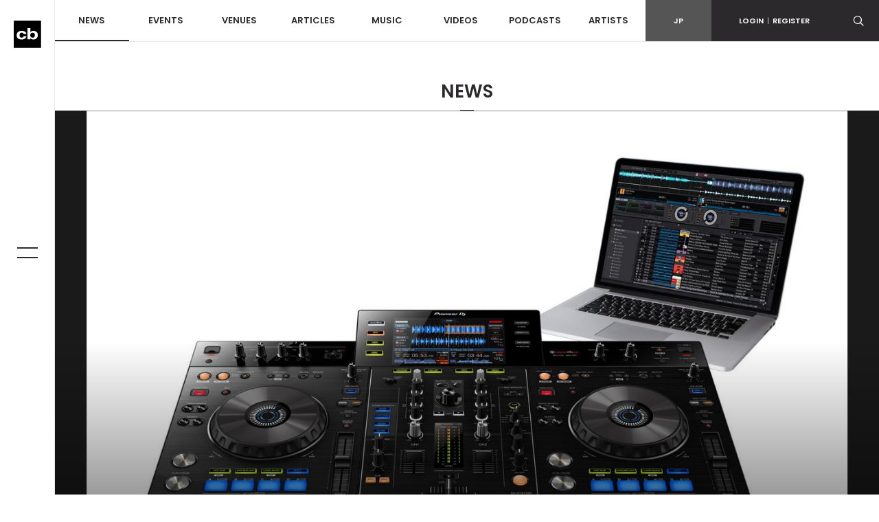

--- FILE ---
content_type: text/html; charset=UTF-8
request_url: https://clubberia.com/ja/news/6120-DJ-XDJ-RX-rekordbox-dj/
body_size: 9378
content:
<!DOCTYPE html>
<html lang="ja">

    <head prefix="og: http://ogp.me/ns# fb: http://ogp.me/ns/fb# article: http://ogp.me/ns/article#">
<!-- Google tag (gtag.js) -->
<script async src="https://www.googletagmanager.com/gtag/js?id=G-ZJ896ZTJH9"></script>

<script>
  window.dataLayer = window.dataLayer || [];
  function gtag(){dataLayer.push(arguments);}
  gtag('js', new Date());

  gtag('config', 'G-ZJ896ZTJH9');
</script>

        <meta charset="utf-8">
        <meta http-equiv="X-UA-Compatible" content="IE=edge">
        <meta name="viewport" content="width=device-width,initial-scale=1">
        <meta name="keywords" lang="ja" content="クラブ,イベント,パーティ,レイブ,ダンス,ミュージック,DJ,音楽,テクノ,ハウス,トランス,レゲエ,ヒップホップ,R＆B,HIPHOP,CLUB,MUSIC,EVENT,DANCE,RAVE">
        <meta name="description" lang="ja" content="　USBストレージデバイスなどに保存した楽曲を使用してDJプレイを行える、Pioneer DJ社のプレーヤー／ミキサーが一体となったDJシステム「XDJ-RX」。7インチの大型カラーディスプレイ...">
        <meta name="copyright" content="© clubberia">
        <meta name="format-detection" content="telephone=no">
        <meta property="og:url" content="https://clubberia.com/ja/news/6120-DJ-XDJ-RX-rekordbox-dj/">
        <meta property="og:type" content="website">
        <meta property="og:title" content="オールインワンDJシステム「XDJ-RX」に「rekordbox dj」が同梱 | クラベリア">
        <meta property="og:description" content="　USBストレージデバイスなどに保存した楽曲を使用してDJプレイを行える、Pioneer DJ社のプレーヤー／ミキサーが一体となったDJシステム「XDJ-RX」。7インチの大型カラーディスプレイ...">
        <meta property="og:image" content="https://clubberia.com/image/news/6120/1/1/6120.jpg">
        <meta property="og:locale" content="ja_JP">
        <meta property="fb:app_id" content="108381442539091">
        <meta property="fb:pages" content="111331592223725" />
        <meta property="twitter:card" content="summary_large_image">
        <meta property="twitter:site" content="@clubberia">
        <meta property="twitter:url" content="https://clubberia.com/ja/news/6120-DJ-XDJ-RX-rekordbox-dj/">
        <meta property="twitter:title" content="オールインワンDJシステム「XDJ-RX」に「rekordbox dj」が同梱 | クラベリア">
        <meta property="twitter:description" content="　USBストレージデバイスなどに保存した楽曲を使用してDJプレイを行える、Pioneer DJ社のプレーヤー／ミキサーが一体となったDJシステム「XDJ-RX」。7インチの大型カラーディスプレイ...">
        <meta property="twitter:image" content="https://clubberia.com/image/news/6120/1/1/6120.jpg">
        <title>オールインワンDJシステム「XDJ-RX」に「rekordbox dj」が同梱 | clubberia クラベリア</title>
        <link rel="shortcut icon" href="/images/common/favicon.ico" />
        <link rel="apple-touch-icon" href="/images/common/apple-touch-icon.png" />
        <link href="https://fonts.googleapis.com/css?family=Poppins:300,400,500,600" rel="stylesheet">
        <link rel="stylesheet" href="/css/style.css?241129">
        <script src="/js/modernizr-custom.js"></script>
        <!-- Generated by Revive Adserver v4.0.2 -->
        <script type='text/javascript' src='https://ad.clubberia.com/www/delivery/spcjs.php?id=1&amp;target=_blank'></script>
                
<script>
(function(i,s,o,g,r,a,m){i['GoogleAnalyticsObject']=r;i[r]=i[r]||function(){
    (i[r].q=i[r].q||[]).push(arguments)},i[r].l=1*new Date();a=s.createElement(o),
    m=s.getElementsByTagName(o)[0];a.async=1;a.src=g;m.parentNode.insertBefore(a,m)
})(window,document,'script','https://www.google-analytics.com/analytics.js','ga');

ga('create', 'UA-1509112-1', 'auto');
ga('send', 'pageview');

</script>
        
<!-- Google Tag Manager -->
<script>(function(w,d,s,l,i){w[l]=w[l]||[];w[l].push({'gtm.start':
new Date().getTime(),event:'gtm.js'});var f=d.getElementsByTagName(s)[0],
j=d.createElement(s),dl=l!='dataLayer'?'&l='+l:'';j.async=true;j.src=
'https://www.googletagmanager.com/gtm.js?id='+i+dl;f.parentNode.insertBefore(j,f);
})(window,document,'script','dataLayer','GTM-KJ9TVHB');</script>
<!-- End Google Tag Manager -->
        
<script async src="//pagead2.googlesyndication.com/pagead/js/adsbygoogle.js"></script>
        <script async type="text/javascript" src="//asset.fwcdn2.com/js/embed-feed.js"></script>
    </head>
    <body id="top">
        
<!-- Google Tag Manager (noscript) -->
<noscript><iframe src="https://www.googletagmanager.com/ns.html?id=GTM-KJ9TVHB"
height="0" width="0" style="display:none;visibility:hidden"></iframe></noscript>
<!-- End Google Tag Manager (noscript) -->

        <div class="c-overlay c-overlay--wrapper"></div>

                <!------------------------- HEADER --------------------------->
        <!-- .header -->
        <header class="l-header">
            <div class="l-header-sp">
                <div class="l-header-sp__logo">
                    <a href="/ja/">
                        <img src="/images/common/logo_mark.svg" alt="clubberia" class="l-header-sp__logo-img" />
                    </a>
                </div>
                <div class="l-header-sp__toggle c-gnav-toggle c-gnav-toggle--sp js-gnavi-toggle-sp is-close">
                    <span class="c-gnav-toggle__bar c-gnav-toggle__bar--first"></span><span class="c-gnav-toggle__bar c-gnav-toggle__bar--second"></span>
                </div>
                <div class="l-header-sp__login">
                    <a href="javascript:void(0)" class="js-login-toggle"><span class="c-icon-login"></span></a>
                </div>
                <div class="l-header-sp__search">
                    <a href="javascript:void(0)" class="js-search-toggle"><span class="c-icon-search"></span></a>
                </div>
            </div>
            <div class="l-header-box">
                <div class="l-header__main">
                    <nav class="l-header-nav">
                        <ul class="l-header-nav__primary">
                            <li class="l-header-nav__item l-header-nav__item--primary"><a href="/ja/news/" class="is-current">NEWS</a></li>
                            <li class="l-header-nav__item l-header-nav__item--primary js-dd-trigger">
                                <a href="/ja/events/">EVENTS</a>
                                <div class="l-header-nav__trigger-sp js-dd-trigger-sp"><span class="c-icon-arrow-down"></span></div>
                                <div class="l-header-dd l-header-dd--nav">
                                    <ul class="l-header-nav__secondary">
                                        <li class="l-header-nav__item--secondary"><a href="/ja/events/pickup/">ピックアップ</a></li>
                                        <li class="l-header-nav__item--secondary"><a href="/ja/events/coupon/">クーポン</a></li>
                                        <li class="l-header-nav__item--secondary"><a href="/ja/events/tickets/">チケット</a></li>
                                        <li class="l-header-nav__item--secondary"><a href="/ja/venues/4964">ライブストリーミング</a></li>
                                    </ul>
                                </div>
                            </li>
                            <li class="l-header-nav__item l-header-nav__item--primary js-dd-trigger">
                                <a href="/ja/venues/">VENUES</a>
                                <div class="l-header-nav__trigger-sp js-dd-trigger-sp"><span class="c-icon-arrow-down"></span></div>
                                <div class="l-header-dd l-header-dd--nav">
                                    <ul class="l-header-nav__secondary">
                                        <li class="l-header-nav__item--secondary"><a href="/ja/venues/">全て</a></li>
                                        <li class="l-header-nav__item--secondary"><a href="/ja/venues/tokyo/">東京</a></li>
                                        <li class="l-header-nav__item--secondary"><a href="/ja/venues/kantou/">関東</a></li>
                                        <li class="l-header-nav__item--secondary"><a href="/ja/venues/kansai/">関西</a></li>
                                        <li class="l-header-nav__item--secondary"><a href="/ja/venues/toukai/">東海</a></li>
                                        <li class="l-header-nav__item--secondary"><a href="/ja/venues/hokkaido/">北海道</a></li>
                                        <li class="l-header-nav__item--secondary"><a href="/ja/venues/touhoku/">東北</a></li>
                                        <li class="l-header-nav__item--secondary"><a href="/ja/venues/koushinetsu/">甲信越</a></li>
                                        <li class="l-header-nav__item--secondary"><a href="/ja/venues/hokuriku/">北陸</a></li>
                                        <li class="l-header-nav__item--secondary"><a href="/ja/venues/chugoku-shikoku/">中国/四国</a></li>
                                        <li class="l-header-nav__item--secondary"><a href="/ja/venues/kyushu/">九州</a></li>
                                        <li class="l-header-nav__item--secondary"><a href="/ja/venues/okinawa/">沖縄</a></li>
                                    </ul>
                                </div>
                            </li>
                            <li class="l-header-nav__item l-header-nav__item--primary js-dd-trigger">
                                <a href="/ja/articles/">ARTICLES</a>
                                <div class="l-header-nav__trigger-sp js-dd-trigger-sp"><span class="c-icon-arrow-down"></span></div>
                                <div class="l-header-dd l-header-dd--nav">
                                    <ul class="l-header-nav__secondary">
                                        <li class="l-header-nav__item--secondary"><a href="/ja/reports/">REPORT</a></li>
                                        <li class="l-header-nav__item--secondary"><a href="/ja/interviews/">INTERVIEW</a></li>
                                        <li class="l-header-nav__item--secondary"><a href="/ja/features/">FEATURE</a></li>
                                        <li class="l-header-nav__item--secondary"><a href="/ja/bloggers/">BLOG</a></li>
                                    </ul>
                                </div>
                            </li>
                            <li class="l-header-nav__item l-header-nav__item--primary"><a href="/ja/musics/">MUSIC</a></li>
                            <li class="l-header-nav__item l-header-nav__item--primary"><a href="/ja/videos/">VIDEOS</a></li>
                            <li class="l-header-nav__item l-header-nav__item--primary"><a href="/ja/podcasts/">PODCASTS</a></li>
                            <li class="l-header-nav__item l-header-nav__item--primary"><a href="/ja/artists/">ARTISTS</a></li>
                        </ul>
                    </nav>
                </div>
                <div class="l-header__sub">
                    <div class="l-header-subnav">
                        <div class="l-header-subnav__item l-header-subnav__item--language is-active"><a href="/ja/">JP</a></div>

                        <div class="l-header-subnav__item l-header-subnav__item--login js-dd-trigger">
                                                    <a href="https://clubberia.com/ja/login/">LOGIN<span class="u-fw-200">|</span>REGISTER</a>
                                                    <div class="l-header-dd l-header-dd--nav">
                                <ul class="l-header-subnav__secondary">
                                                                        <li class="l-header-subnav__item--secondary"><a href="https://clubberia.com/ja/login/">ログイン</a></li>
                                    <li class="l-header-subnav__item--secondary"><a href="https://clubberia.com/ja/register/">新規会員登録</a></li>
                                                                    </ul>
                            </div>
                        </div>
                        <div class="l-header-subnav__item l-header-subnav__item--search">
                            <a href="javascript:void(0)" class="js-search-toggle"><span class="c-icon-search"></span></a>
                        </div>
                        <div class="l-header-subnav__item l-header-subnav__item--playerbtn">
                            <a href="javascript:void(0)" class="js-mplayer-trigger">
                                <div class="c-mplayer-toggle">
                                    <div class="c-mplayer-toggle__bar c-mplayer-toggle__bar--1"></div>
                                    <div class="c-mplayer-toggle__bar c-mplayer-toggle__bar--2"></div>
                                    <div class="c-mplayer-toggle__bar c-mplayer-toggle__bar--3"></div>
                                </div>
                            </a>
                        </div>
                    </div>
                    <div class="l-header__sns">
                        <li class="l-header__sns-item"><a href="https://twitter.com/clubberia" target="_blank"><span class="c-icon-twitter"></span></a></li>
                        <li class="l-header__sns-item"><a href="https://www.facebook.com/clubberia/" target="_blank"><span class="c-icon-facebook"></span></a></li>
                        <li class="l-header__sns-item"><a href="https://www.youtube.com/user/clubberiaTV" target="_blank"><span class="c-icon-youtube"></span></a></li>
                        <li class="l-header__sns-item"><a href="https://www.instagram.com/clubberia_japan/" target="_blank"><span class="c-icon-instagram"></span></a></li>
                    </div>
                </div>
            </div>
            <div class="l-header-search">
                <form action="/ja/search/" method="GET" class="js-search-form" name="default">                    <div class="c-search-form">
                        <div class="c-search-form__box">
                            <input name="keyword" class="c-search-form__input c-search-form__input--l" placeholder="検索ワードを入力" value="" />
                        </div>
                        <div class="c-search-form__button c-search-form__button--l"><span class="c-icon-search"></span>
                            <input type="submit" class="c-search-form__submit c-icon-search" value="">
                        </div>
                    </div>
                </form>            </div>
            <div class="l-header-login">
                <ul>
                                        <li><a href="https://clubberia.com/ja/login/">ログイン</a></li>
                    <li><a href="https://clubberia.com/ja/register/">新規会員登録</a></li>
                                    </ul>
            </div>
        </header>
        <!--/ .header -->
        <!------------------------- /HEADER --------------------------->
                <!------------------------- SIDE BAR --------------------------->
        <div class="l-sidebar">
            <div class="l-sidebar__logo">
                <a href="/ja/">
                    <img src="/images/common/logo_mark.svg" alt="clubberia" class="l-sidenav__logo-img" />
                </a>
            </div>
            <div class="c-gnav-toggle c-gnav-toggle--pc js-gnavi-toggle is-close">
                <span class="c-gnav-toggle__bar c-gnav-toggle__bar--first"></span><span class="c-gnav-toggle__bar c-gnav-toggle__bar--second"></span>
            </div>
        </div>
        <!------------------------- /SIDE BAR --------------------------->
                <!------------------------- GNAV --------------------------->
        <nav class="c-gnav">
            <div class="c-gnav__primary">
                <ul class="c-gnav__inner">
                    <li class="c-gnav__item c-gnav__item--primary"><a href="/ja/" class="c-gnav__menu">HOME</a></li>
                    <li class="c-gnav__item c-gnav__item--primary"><a href="/ja/news/" class="c-gnav__menu">NEWS</a></li>
                    <li class="c-gnav__item c-gnav__item--primary">
                        <a href="/ja/events/" class="c-gnav__menu js-gnav-trigger">EVENTS</a>
                        <div class="c-gnav__trigger js-gnav-trigger-sp"></div>
                        <div class="c-gnav__secondary">
                            <ul class="c-gnav__inner">
                                <li class="c-gnav__item c-gnav__item--secondary"><a href="/ja/events/pickup/" class="c-gnav__menu">ピックアップ</a></li>
                                <li class="c-gnav__item c-gnav__item--secondary"><a href="/ja/events/coupon/" class="c-gnav__menu">クーポン</a></li>
                                <li class="c-gnav__item c-gnav__item--secondary"><a href="/ja/events/tickets/" class="c-gnav__menu">チケット</a></li>
                                <li class="c-gnav__item c-gnav__item--secondary"><a href="/ja/venues/4964" class="c-gnav__menu">ライブストリーミング</a></li>
                            </ul>
                        </div>
                    </li>
                    <li class="c-gnav__item c-gnav__item--primary">
                        <a href="/ja/venues/" class="c-gnav__menu js-gnav-trigger">VENUES</a>
                        <div class="c-gnav__trigger js-gnav-trigger-sp"></div>
                        <div class="c-gnav__secondary">
                            <ul class="c-gnav__inner">
                                <li class="c-gnav__item c-gnav__item--secondary"><a href="/ja/events/pickup/" class="c-gnav__menu">ピックアップ</a></li>
                                <li class="c-gnav__item c-gnav__item--secondary"><a href="/ja/events/coupon/" class="c-gnav__menu">クーポン</a></li>
                                <li class="c-gnav__item c-gnav__item--secondary"><a href="/ja/events/tickets/" class="c-gnav__menu">チケット</a></li>
                                <li class="c-gnav__item c-gnav__item--secondary"><a href="/ja/venues/" class="c-gnav__menu">全て</a></li>
                                <li class="c-gnav__item c-gnav__item--secondary"><a href="/ja/venues/tokyo/" class="c-gnav__menu">東京</a></li>
                                <li class="c-gnav__item c-gnav__item--secondary"><a href="/ja/venues/kantou/" class="c-gnav__menu">関東</a></li>
                                <li class="c-gnav__item c-gnav__item--secondary"><a href="/ja/venues/kansai/" class="c-gnav__menu">関西</a></li>
                                <li class="c-gnav__item c-gnav__item--secondary"><a href="/ja/venues/tokai/" class="c-gnav__menu">東海</a></li>
                                <li class="c-gnav__item c-gnav__item--secondary"><a href="/ja/venues/hokkaido/" class="c-gnav__menu">北海道</a></li>
                                <li class="c-gnav__item c-gnav__item--secondary"><a href="/ja/venues/touhoku/" class="c-gnav__menu">東北</a></li>
                                <li class="c-gnav__item c-gnav__item--secondary"><a href="/ja/venues/koshinetsu/" class="c-gnav__menu">甲信越</a></li>
                                <li class="c-gnav__item c-gnav__item--secondary"><a href="/ja/venues/hokuriku/" class="c-gnav__menu">北陸</a></li>
                                <li class="c-gnav__item c-gnav__item--secondary"><a href="/ja/venues/chugoku-shikoku/" class="c-gnav__menu">中国/四国</a></li>
                                <li class="c-gnav__item c-gnav__item--secondary"><a href="/ja/venues/kyushu/" class="c-gnav__menu">九州</a></li>
                                <li class="c-gnav__item c-gnav__item--secondary"><a href="/ja/venues/okinawa/" class="c-gnav__menu">沖縄</a></li>
                            </ul>
                        </div>
                    </li>
                    <li class="c-gnav__item c-gnav__item--primary">
                        <a href="/ja/articles/" class="c-gnav__menu js-gnav-trigger">ARTICLES</a>
                        <div class="c-gnav__trigger js-gnav-trigger-sp"></div>
                        <div class="c-gnav__secondary">
                            <ul class="c-gnav__inner">
                                <li class="c-gnav__item c-gnav__item--secondary"><a href="/ja/reports/" class="c-gnav__menu">REPORT</a></li>
                                <li class="c-gnav__item c-gnav__item--secondary"><a href="/ja/interviews/" class="c-gnav__menu">INTERVIEW</a></li>
                                <li class="c-gnav__item c-gnav__item--secondary"><a href="/ja/features/" class="c-gnav__menu">FEATURE</a></li>
                                <li class="c-gnav__item c-gnav__item--secondary"><a href="/ja/bloggers/" class="c-gnav__menu">BLOG</a></li>
                            </ul>
                        </div>
                    </li>
                    <li class="c-gnav__item c-gnav__item--primary"><a href="/ja/musics/" class="c-gnav__menu">MUSIC</a></li>
                    <li class="c-gnav__item c-gnav__item--primary"><a href="/ja/videos/" class="c-gnav__menu">VIDEOS</a></li>
                    <li class="c-gnav__item c-gnav__item--primary"><a href="/ja/podcasts/" class="c-gnav__menu">PODCASTS</a></li>
                    <li class="c-gnav__item c-gnav__item--primary"><a href="/ja/artists/" class="c-gnav__menu">ARTISTS</a></li>
                </ul>
            </div>

            <div class="c-gnav__footer">
                <div class="c-gnav__footer-sub">
                    <div class="c-gnav__login">
                                            <a href="https://clubberia.com/ja/login/">LOGIN<span class="u-fw-200">|</span>REGISTER</a>
                                        </div>
                    <ul class="c-gnav__language">
                        <li class="c-gnav__language-item is-active">
                            <a href="/ja/">JP</a>
                        </li>
                    </ul>
                </div>
                <div class="c-gnav__search">
                    <form action="/ja/search/" method="GET" class="js-search-form" name="default">                        <div class="c-search-form">
                            <div class="c-search-form__box">
                                <input name="keyword" class="c-search-form__input" placeholder="検索ワードを入力" value="" />
                            </div>
                            <div class="c-search-form__button"><span class="c-icon-search"></span>
                                <input type="submit" class="c-search-form__submit c-icon-search" value="">
                            </div>
                        </div>
                    </form>                </div>
                <ul class="c-gnav__sns">
                    <li class="c-gnav__sns-item"><a href="https://twitter.com/clubberia" target="_blank"><span class="c-icon-twitter"></span></a></li>
                    <li class="c-gnav__sns-item"><a href="https://www.facebook.com/clubberia/" target="_blank"><span class="c-icon-facebook"></span></a></li>
                    <li class="c-gnav__sns-item"><a href="https://www.youtube.com/user/clubberiaTV" target="_blank"><span class="c-icon-youtube"></span></a></li>
                    <li class="c-gnav__sns-item"><a href="https://www.instagram.com/clubberia_japan/" target="_blank"><span class="c-icon-instagram"></span></a></li>
                </ul>
            </div>
        </nav>
        <!------------------------- /GNAV --------------------------->
        <!-- .l-wrapper -->
        <div class="l-wrapper">

            <!------------------------- MAIN --------------------------->
            <main class="l-content is-news">

                <div class="l-content__heading">NEWS</div>

                

















                <!-- .l-content__wrap-->
                <div class="l-content__wrap js-infinite" data-url="https://clubberia.com/ja/news/6120-DJ-XDJ-RX-rekordbox-dj/" data-old_url="http://clubberia.com/ja/news/6120-DJ-XDJ-RX-rekordbox-dj/">

                    <!-- .l-content__header-->
                    <div class="l-content__header">
                        <div class="l-content-kv is-onscreen">
                            <a href="/ja/news/6120-DJ-XDJ-RX-rekordbox-dj/">
                                <div class="l-content-kv__img"><img src="/image/news/6120/1/1/6120.jpg" alt="オールインワンDJシステム「XDJ-RX」に「rekordbox dj」が同梱" class="u-img-fit"></div>
                            </a>
                        </div>
                    </div>

                    <!--/ .l-content__header -->


                    <!-- .l-content__body -->
                    <div class="l-content__body">

                        <section class="c-section c-section--detail">
                            <div class="l-container">

                                <div class="l-row">
                                    <!-- .l-content__main  -->
                                    <div class="l-content__main">

                                        <article class="c-article">
                                            <div class="c-article__header">
                                                <h1 class="c-article__heading">オールインワンDJシステム「XDJ-RX」に「rekordbox dj」が同梱</h1>
                                                <div class="c-article-meta">
                                                    <time class="c-article-meta__item c-article-meta__item--time">2016.10.27</time>
                                                    <div class="c-article-meta__item c-article-meta__item--textby">TEXT&nbsp;BY:&nbsp;<span>Yoshiki Yamazaki</span></div>                                                </div>

                                                <div class="c-share">
    <!--div class="c-share__count">
        <div class="c-share__num">0</div>
        Shares
    </div-->
    <ul class="c-share__btns">
        <li class="c-share__item c-share__item--facebook"><a href="https://www.facebook.com/sharer.php?u=https%3A%2F%2Fclubberia.com%2Fja%2Fnews%2F6120-DJ-XDJ-RX-rekordbox-dj%2F&t=%E3%82%AA%E3%83%BC%E3%83%AB%E3%82%A4%E3%83%B3%E3%83%AF%E3%83%B3DJ%E3%82%B7%E3%82%B9%E3%83%86%E3%83%A0%E3%80%8CXDJ-RX%E3%80%8D%E3%81%AB%E3%80%8Crekordbox%20dj%E3%80%8D%E3%81%8C%E5%90%8C%E6%A2%B1%20%7C%20%E3%82%AF%E3%83%A9%E3%83%99%E3%83%AA%E3%82%A2" onclick="window.open(this.href, 'FBwindow', 'width=650, height=450, menubar=no, toolbar=no, scrollbars=yes'); return false;"><span class="c-icon-facebook"></span><span class="c-share__text">Facebook</span></a></li>
        <li class="c-share__item c-share__item--twitter"><a href="https://twitter.com/share?url=https%3A%2F%2Fclubberia.com%2Fja%2Fnews%2F6120-DJ-XDJ-RX-rekordbox-dj%2F&text=%E3%82%AA%E3%83%BC%E3%83%AB%E3%82%A4%E3%83%B3%E3%83%AF%E3%83%B3DJ%E3%82%B7%E3%82%B9%E3%83%86%E3%83%A0%E3%80%8CXDJ-RX%E3%80%8D%E3%81%AB%E3%80%8Crekordbox%20dj%E3%80%8D%E3%81%8C%E5%90%8C%E6%A2%B1%20%7C%20%E3%82%AF%E3%83%A9%E3%83%99%E3%83%AA%E3%82%A2&via=clubberia" onclick="window.open(this.href, 'Twindow', 'width=650, height=450, menubar=no, toolbar=no, scrollbars=yes'); return false;"><span class="c-icon-twitter"></span><span class="c-share__text">Twitter</span></a></li>
        <!--li class="c-share__item c-share__item--gplus"><a href="https://plus.google.com/share?url=https%3A%2F%2Fclubberia.com%2Fja%2Fnews%2F6120-DJ-XDJ-RX-rekordbox-dj%2F" onclick="window.open(this.href, 'Gwindow', 'width=650, height=450, menubar=no, toolbar=no, scrollbars=yes'); return false;"><span class="c-icon-gplus"></span><span class="c-share__text">google</span></a></li>
        <li class="c-share__item c-share__item--line"><a href="https://line.me/R/msg/text/?%E3%82%AA%E3%83%BC%E3%83%AB%E3%82%A4%E3%83%B3%E3%83%AF%E3%83%B3DJ%E3%82%B7%E3%82%B9%E3%83%86%E3%83%A0%E3%80%8CXDJ-RX%E3%80%8D%E3%81%AB%E3%80%8Crekordbox%20dj%E3%80%8D%E3%81%8C%E5%90%8C%E6%A2%B1%20%7C%20%E3%82%AF%E3%83%A9%E3%83%99%E3%83%AA%E3%82%A2%20https%3A%2F%2Fclubberia.com%2Fja%2Fnews%2F6120-DJ-XDJ-RX-rekordbox-dj%2F" ><span class="c-icon-line"></span><span class="c-share__text">Line</span></a></li-->
    </ul>

</div>                                            </div>


                                            <div class="c-article__body">
                                                <span style="font-size:16px;">　USBストレージデバイスなどに保存した楽曲を使用してDJプレイを行える、Pioneer DJ社のプレーヤー／ミキサーが一体となったDJシステム「XDJ-RX」。7インチの大型カラーディスプレイや、プロフェッショナルモデルを踏襲したボタンやノブレイアウトの搭載に加え、「HOT CUE」、「BEAT EFFECTS」、「SOUND COLOR FX」などのパフォーマンス機能が備わっており、自宅での練習機材として多くのDJに愛用されている。そのXDJ-RXに、PC／MacでのDJプレイを可能にする同社DJソフトウェア「rekordbox dj」のライセンスキーが無償で提供されることとなった。<br><br>
　rekordbox djのライセンスキーが同梱されるのは、2016年11月1日（火）から。同日以降のXDJ-RX購入者は、同ソフトウェアがインストールされたPC／Macと接続するだけで、すぐにDJプレイを始めることができる。なお、2016年10月31日（月）以前のXDJ-RX購入者へは、11月7日（月）から2017年1月31日（火）の期間中、<a href="https://rekordbox.com/ja/news/xdj-rx_rekordbox_dj/" target="_blank">Pioneer DJ特設ページ</a>でライセンスキーの無償配布を受付けているのでお見逃しのないように。<br><br>
⬛︎「XDJ-RX」商品ページ<br><a href="http://www.pioneerdj.com/ja-jp/product/all-in-one-system/xdj-rx/black/overview/" target="_blank">http://www.pioneerdj.com/ja-jp/product/all-in-one-system/xdj-rx/black/overview/</a></span><img src="http://dpk33p7o33f9s.cloudfront.net/jpg0YT2016102713.jpg" class="u-img-responsive" />
                                            </div>

                                                                                        <div class="p-photo-gallery">
                                                <div class="js-photo-gallery">
                                                                                                        <a href="//dpk33p7o33f9s.cloudfront.net/jpg0YT2016102713.jpg" class="p-photo-gallery__item"><img src="//dpk33p7o33f9s.cloudfront.net/jpg0YT2016102713.jpg" alt="" class="u-img-responsive"></a>
                                                                                                    </div>
                                            </div>
                                            
                                            <div class="c-share">
    <!--div class="c-share__count">
        <div class="c-share__num">0</div>
        Shares
    </div-->
    <ul class="c-share__btns">
        <li class="c-share__item c-share__item--facebook"><a href="https://www.facebook.com/sharer.php?u=https%3A%2F%2Fclubberia.com%2Fja%2Fnews%2F6120-DJ-XDJ-RX-rekordbox-dj%2F&t=%E3%82%AA%E3%83%BC%E3%83%AB%E3%82%A4%E3%83%B3%E3%83%AF%E3%83%B3DJ%E3%82%B7%E3%82%B9%E3%83%86%E3%83%A0%E3%80%8CXDJ-RX%E3%80%8D%E3%81%AB%E3%80%8Crekordbox%20dj%E3%80%8D%E3%81%8C%E5%90%8C%E6%A2%B1%20%7C%20%E3%82%AF%E3%83%A9%E3%83%99%E3%83%AA%E3%82%A2" onclick="window.open(this.href, 'FBwindow', 'width=650, height=450, menubar=no, toolbar=no, scrollbars=yes'); return false;"><span class="c-icon-facebook"></span><span class="c-share__text">Facebook</span></a></li>
        <li class="c-share__item c-share__item--twitter"><a href="https://twitter.com/share?url=https%3A%2F%2Fclubberia.com%2Fja%2Fnews%2F6120-DJ-XDJ-RX-rekordbox-dj%2F&text=%E3%82%AA%E3%83%BC%E3%83%AB%E3%82%A4%E3%83%B3%E3%83%AF%E3%83%B3DJ%E3%82%B7%E3%82%B9%E3%83%86%E3%83%A0%E3%80%8CXDJ-RX%E3%80%8D%E3%81%AB%E3%80%8Crekordbox%20dj%E3%80%8D%E3%81%8C%E5%90%8C%E6%A2%B1%20%7C%20%E3%82%AF%E3%83%A9%E3%83%99%E3%83%AA%E3%82%A2&via=clubberia" onclick="window.open(this.href, 'Twindow', 'width=650, height=450, menubar=no, toolbar=no, scrollbars=yes'); return false;"><span class="c-icon-twitter"></span><span class="c-share__text">Twitter</span></a></li>
        <!--li class="c-share__item c-share__item--gplus"><a href="https://plus.google.com/share?url=https%3A%2F%2Fclubberia.com%2Fja%2Fnews%2F6120-DJ-XDJ-RX-rekordbox-dj%2F" onclick="window.open(this.href, 'Gwindow', 'width=650, height=450, menubar=no, toolbar=no, scrollbars=yes'); return false;"><span class="c-icon-gplus"></span><span class="c-share__text">google</span></a></li>
        <li class="c-share__item c-share__item--line"><a href="https://line.me/R/msg/text/?%E3%82%AA%E3%83%BC%E3%83%AB%E3%82%A4%E3%83%B3%E3%83%AF%E3%83%B3DJ%E3%82%B7%E3%82%B9%E3%83%86%E3%83%A0%E3%80%8CXDJ-RX%E3%80%8D%E3%81%AB%E3%80%8Crekordbox%20dj%E3%80%8D%E3%81%8C%E5%90%8C%E6%A2%B1%20%7C%20%E3%82%AF%E3%83%A9%E3%83%99%E3%83%AA%E3%82%A2%20https%3A%2F%2Fclubberia.com%2Fja%2Fnews%2F6120-DJ-XDJ-RX-rekordbox-dj%2F" ><span class="c-icon-line"></span><span class="c-share__text">Line</span></a></li-->
    </ul>

</div>                                        </article>

                                        <section class="c-section c-section--related">
    
    
    
    
    
    
    </section>
                                    </div>
                                    <!-- /.l-content__main  -->


                                    <!-- .l-content__side  -->
                                    <div class="l-content__side">
                                        <div class="c-date">
                                            <div class="c-date__day">23</div>
                                            <div class="c-date__dayofweek">JAN</div>
                                        </div>

                                        

<div class="c-ranking">
    <div class="c-ranking__header">
        <h2 class="c-ranking__heading">RANKING</h2>
        <ul class="c-ranking__switcher js-ranking-nav">
                        <li class="c-ranking__switcher-item"><span>WEEKLY</span></li>
                        <li class="c-ranking__switcher-item"><span>MONTHLY</span></li>
                        <li class="c-ranking__switcher-item"><span>ALL</span></li>
                    </ul>
    </div>

    <div class="c-ranking__body js-ranking">
                <div class="c-ranking__slide">
                        <article class="c-ranking__item">
                <a href="/ja/news/11907-Bandcamp-AI/" class="c-ranking__frame">
                    <div class="c-ranking__image">
                        <img src="/image/news/11907/2/1/11907.png" alt="​Bandcamp、生成AI音楽を全面禁止｜人間によるクリエイティビティ保護を宣言">
                        <div class="c-ranking__rank">1</div>
                    </div>
                    <div class="c-ranking__inner">
                        <h3 class="c-ranking__title">​Bandcamp、生成AI音楽を全面禁止｜人間によるクリエイティビティ保護を宣言</h3>
                    </div>
                </a>
            </article>
                        <article class="c-ranking__item">
                <a href="/ja/news/11908-AlphaTheta-RMX-IGNITE-1-28-RMX-1000-10/" class="c-ranking__frame">
                    <div class="c-ranking__image">
                        <img src="/image/news/11908/2/1/11908.jpeg" alt="AlphaTheta新世代エフェクター「RMX-IGNITE」1月28日発売｜「RMX-1000」から10年超の大幅刷新
">
                        <div class="c-ranking__rank">2</div>
                    </div>
                    <div class="c-ranking__inner">
                        <h3 class="c-ranking__title">AlphaTheta新世代エフェクター「RMX-IGNITE」1月28日発売｜「RMX-1000」から10年超の大幅刷新
</h3>
                    </div>
                </a>
            </article>
                        <article class="c-ranking__item">
                <a href="/ja/news/11905-Rainbow-Disco-Club-2026-4-17-19-Floating-Points-Helena-Hauff-DJ-Nobu/" class="c-ranking__frame">
                    <div class="c-ranking__image">
                        <img src="/image/news/11905/2/1/11905.jpeg" alt="「Rainbow Disco Club 2026」4月17日〜19日開催｜Floating Points、Helena Hauff、Jonny Rockら豪華ラインナップ＆日割り発表">
                        <div class="c-ranking__rank">3</div>
                    </div>
                    <div class="c-ranking__inner">
                        <h3 class="c-ranking__title">「Rainbow Disco Club 2026」4月17日〜19日開催｜Floating Points、Helena Hauff、Jonny Rockら豪華ラインナップ＆日割り発表</h3>
                    </div>
                </a>
            </article>
                        <article class="c-ranking__item">
                <a href="/ja/news/11904-WOMB-NEW-YEAR-COUNTDOWN-TO-2026-1-Craig-Richards-DJ-Masda-DJ-Tennis-Ed-Rush/" class="c-ranking__frame">
                    <div class="c-ranking__image">
                        <img src="/image/news/11904/2/1/11904.jpeg" alt="渋谷WOMB「NEW YEAR COUNTDOWN TO 2026」開催＆新年1月の注目イベント発表｜Craig Richards、DJ Masda、DJ Tennis、Ed Rushら豪華ラインナップ">
                        <div class="c-ranking__rank">4</div>
                    </div>
                    <div class="c-ranking__inner">
                        <h3 class="c-ranking__title">渋谷WOMB「NEW YEAR COUNTDOWN TO 2026」開催＆新年1月の注目イベント発表｜Craig Richards、DJ Masda、DJ Tennis、Ed Rushら豪華ラインナップ</h3>
                    </div>
                </a>
            </article>
                        <article class="c-ranking__item">
                <a href="/ja/news/11903-2025-CDJ-3000X-vs-CDJ-2000NXS2-CDJ/" class="c-ranking__frame">
                    <div class="c-ranking__image">
                        <img src="/image/news/11903/2/1/11903.jpeg" alt="【2025年最新】CDJ-3000X vs CDJ-2000NXS2 徹底比較！新世代CDJの実力とは？">
                        <div class="c-ranking__rank">5</div>
                    </div>
                    <div class="c-ranking__inner">
                        <h3 class="c-ranking__title">【2025年最新】CDJ-3000X vs CDJ-2000NXS2 徹底比較！新世代CDJの実力とは？</h3>
                    </div>
                </a>
            </article>
                    </div>
                <div class="c-ranking__slide">
                        <article class="c-ranking__item">
                <a href="/ja/news/11907-Bandcamp-AI/" class="c-ranking__frame">
                    <div class="c-ranking__image">
                        <img src="/image/news/11907/2/1/11907.png" alt="​Bandcamp、生成AI音楽を全面禁止｜人間によるクリエイティビティ保護を宣言">
                        <div class="c-ranking__rank">1</div>
                    </div>
                    <div class="c-ranking__inner">
                        <h3 class="c-ranking__title">​Bandcamp、生成AI音楽を全面禁止｜人間によるクリエイティビティ保護を宣言</h3>
                    </div>
                </a>
            </article>
                        <article class="c-ranking__item">
                <a href="/ja/news/11904-WOMB-NEW-YEAR-COUNTDOWN-TO-2026-1-Craig-Richards-DJ-Masda-DJ-Tennis-Ed-Rush/" class="c-ranking__frame">
                    <div class="c-ranking__image">
                        <img src="/image/news/11904/2/1/11904.jpeg" alt="渋谷WOMB「NEW YEAR COUNTDOWN TO 2026」開催＆新年1月の注目イベント発表｜Craig Richards、DJ Masda、DJ Tennis、Ed Rushら豪華ラインナップ">
                        <div class="c-ranking__rank">2</div>
                    </div>
                    <div class="c-ranking__inner">
                        <h3 class="c-ranking__title">渋谷WOMB「NEW YEAR COUNTDOWN TO 2026」開催＆新年1月の注目イベント発表｜Craig Richards、DJ Masda、DJ Tennis、Ed Rushら豪華ラインナップ</h3>
                    </div>
                </a>
            </article>
                        <article class="c-ranking__item">
                <a href="/ja/news/11903-2025-CDJ-3000X-vs-CDJ-2000NXS2-CDJ/" class="c-ranking__frame">
                    <div class="c-ranking__image">
                        <img src="/image/news/11903/2/1/11903.jpeg" alt="【2025年最新】CDJ-3000X vs CDJ-2000NXS2 徹底比較！新世代CDJの実力とは？">
                        <div class="c-ranking__rank">3</div>
                    </div>
                    <div class="c-ranking__inner">
                        <h3 class="c-ranking__title">【2025年最新】CDJ-3000X vs CDJ-2000NXS2 徹底比較！新世代CDJの実力とは？</h3>
                    </div>
                </a>
            </article>
                        <article class="c-ranking__item">
                <a href="/ja/news/11901-WOMB-Z-MARUYAMA-12-5/" class="c-ranking__frame">
                    <div class="c-ranking__image">
                        <img src="/image/news/11901/2/1/11901.jpeg" alt="WOMB新店舗「Z MARUYAMA」12月5日オープン｜本格サウンドシステム搭載のクラブが誕生">
                        <div class="c-ranking__rank">4</div>
                    </div>
                    <div class="c-ranking__inner">
                        <h3 class="c-ranking__title">WOMB新店舗「Z MARUYAMA」12月5日オープン｜本格サウンドシステム搭載のクラブが誕生</h3>
                    </div>
                </a>
            </article>
                        <article class="c-ranking__item">
                <a href="/ja/news/11902-flows-12-28/" class="c-ranking__frame">
                    <div class="c-ranking__image">
                        <img src="/image/news/11902/2/1/11902.jpeg" alt="「flows」12月28日（日）恵比寿ザ・ガーデンホールで開催　Nujabes Metaphorical Ensemble、Knxwledge、STUTSら出演">
                        <div class="c-ranking__rank">5</div>
                    </div>
                    <div class="c-ranking__inner">
                        <h3 class="c-ranking__title">「flows」12月28日（日）恵比寿ザ・ガーデンホールで開催　Nujabes Metaphorical Ensemble、Knxwledge、STUTSら出演</h3>
                    </div>
                </a>
            </article>
                    </div>
                <div class="c-ranking__slide">
                        <article class="c-ranking__item">
                <a href="/ja/news/10829-shibuya-club-2024/" class="c-ranking__frame">
                    <div class="c-ranking__image">
                        <img src="/image/news/10829/2/1/10829.jpeg" alt="クラベリア編集部が選ぶ、渋谷のおすすめクラブ10選【2024年最新】">
                        <div class="c-ranking__rank">1</div>
                    </div>
                    <div class="c-ranking__inner">
                        <h3 class="c-ranking__title">クラベリア編集部が選ぶ、渋谷のおすすめクラブ10選【2024年最新】</h3>
                    </div>
                </a>
            </article>
                        <article class="c-ranking__item">
                <a href="/ja/news/10296-DJ/" class="c-ranking__frame">
                    <div class="c-ranking__image">
                        <img src="/image/news/10296/2/1/10296.jpeg" alt="ニュージーランドの新首相は元DJ!?">
                        <div class="c-ranking__rank">2</div>
                    </div>
                    <div class="c-ranking__inner">
                        <h3 class="c-ranking__title">ニュージーランドの新首相は元DJ!?</h3>
                    </div>
                </a>
            </article>
                        <article class="c-ranking__item">
                <a href="/ja/news/10144-1-OAK-TOKYO/" class="c-ranking__frame">
                    <div class="c-ranking__image">
                        <img src="/image/news/10144/2/1/10144.png" alt="セレブ御用達、ニューヨークのクラブが日本上陸！ 「1 OAK TOKYO」六本木にオープン">
                        <div class="c-ranking__rank">3</div>
                    </div>
                    <div class="c-ranking__inner">
                        <h3 class="c-ranking__title">セレブ御用達、ニューヨークのクラブが日本上陸！ 「1 OAK TOKYO」六本木にオープン</h3>
                    </div>
                </a>
            </article>
                        <article class="c-ranking__item">
                <a href="/ja/news/10456-IKEA-DJ/" class="c-ranking__frame">
                    <div class="c-ranking__image">
                        <img src="/image/news/10456/2/1/10456.jpeg" alt="IKEAがDJ用の家具や製品を開発中！音楽産業に参戦することを発表">
                        <div class="c-ranking__rank">4</div>
                    </div>
                    <div class="c-ranking__inner">
                        <h3 class="c-ranking__title">IKEAがDJ用の家具や製品を開発中！音楽産業に参戦することを発表</h3>
                    </div>
                </a>
            </article>
                        <article class="c-ranking__item">
                <a href="/ja/interviews/826-DJ-Aoyama-ZERO/" class="c-ranking__frame">
                    <div class="c-ranking__image">
                        <img src="/image/interview/826/2/1/826.jpeg" alt="レコードのためのDJブース 
Aoyama ZEROのこだわり">
                        <div class="c-ranking__rank">5</div>
                    </div>
                    <div class="c-ranking__inner">
                        <h3 class="c-ranking__title">レコードのためのDJブース<br/>
Aoyama ZEROのこだわり</h3>
                    </div>
                </a>
            </article>
                    </div>
            </div>
</div>


<!--div class="c-ranking spo-block">
<iframe src="https://open.spotify.com/embed/playlist/6dpNfXyhhblwXxsMef2y1U?theme=0" width="100%" height="380" frameborder="0" allowtransparency="true" allow="encrypted-media"></iframe>
</div-->

                                        
















<ins data-revive-zoneid="3" data-revive-id="4d1919dee9d46a047857fc73433dcded"></ins>

<script async src="//ad.clubberia.com/www/delivery/asyncjs.php"></script>







<!--

<script async src="//pagead2.googlesyndication.com/pagead/js/adsbygoogle.js"></script>

<ins class="adsbygoogle"
     style="display:block"
     data-ad-client="ca-pub-1038321017396851"
     data-ad-slot="8774732976"
     data-ad-format="auto"
     data-full-width-responsive="true"></ins>

<script>
(adsbygoogle = window.adsbygoogle || []).push({});
</script>

-->





                                    </div>
                                    <!-- /.l-content__side  -->

                                </div>
                            </div>
                        </section>
                    </div>
                    <!--/ .l-content__body -->

                    















<div class="l-container">
    <div class="c-banner c-banner--footer">
<ins class="adsbygoogle"
     style="display:block"
     data-ad-client="ca-pub-1038321017396851"
     data-ad-slot="8774732976"
     data-ad-format="auto"></ins>

<script>
(adsbygoogle = window.adsbygoogle || []).push({});
</script>

    </div>
</div>

                </div>
                <!--/ .l-content__wrap -->

                <div class="c-pager js-pagination">
                                        <div class="c-pager__item c-pager__item--prev">
                        <a href="/ja/news/6121-3-Chairs-Rick-Wilhite/">
                            <div class="c-pager__arrow"><span class="c-icon-arrow-left"></span></div>
                            <div class="c-pager__arrow-text c-pager__arrow-text--prev">PREV</div>
                            <div class="c-pager__thumb"><div class="c-pager__image"><img src="/image/news/6121/2/1/6121.jpg" alt="“3 Chairs第三の男” Rick Wilhiteが来日"></div></div>
                            <div class="c-pager__title">“3 Chairs第三の男” Rick Wilhiteが来日</div>
                        </a>
                    </div>
                                                            <div class="c-pager__item c-pager__item--next">
                        <a href="/ja/news/6118-Dixon-me/" class="js-pagination__next">
                            <div class="c-pager__arrow"><span class="c-icon-arrow-right"></span></div>
                            <div class="c-pager__arrow-text c-pager__arrow-text--next">NEXT</div>
                            <div class="c-pager__thumb"><div class="c-pager__image"><img src="/image/news/6118/2/1/6118.jpg" alt="DixonとÂmeが揃って来日。数量限定早割チケット販売中"></div></div>
                            <div class="c-pager__title">DixonとÂmeが揃って来日。数量限定早割チケット販売中</div>
                        </a>
                    </div>
                                    </div>
                
                

                <div class="c-loader">
                    <div class="c-loader__item"></div>
                </div>
                
                

            </main>
            <!------------------------- /MAIN --------------------------->
            
            


                        <!------------------------- FOOTER --------------------------->
            <footer class="l-footer">
               <div class="l-footer__top">
                   <div class="l-footer__logo">
                       <a href="/ja/"><img src="/images/common/logo_white.svg" alt="clubberia"></a>
                   </div>
                   <nav class="l-footer-nav">
                       <ul class="l-footer-nav__inner">
                           <li class="l-footer-nav__item"><a href="/ja/terms/">利用規約</a></li>
                           <li class="l-footer-nav__item"><a href="/ja/privacy/">プライバシーポリシー</a></li>
                           <li class="l-footer-nav__item"><a href="/ja/contact/">お問い合わせ</a></li>
                           <li class="l-footer-nav__item"><a href="http://clubberia.jp/">会社概要</a></li>
                           <li class="l-footer-nav__item"><a href="https://admin.iflyer.tv/apex/support/?cid=19">チケットサポート</a></li>
                       </ul>
                   </nav>
               </div>
                <div class="l-footer__bottom">
                    <div class="l-footer-sns">
                        <ul class="l-footer-sns__inner">
                            <li class="l-footer-sns__item"><a href="https://twitter.com/clubberia" target="_blank"><span class="c-icon-twitter"></span></a></li>
                            <li class="l-footer-sns__item"><a href="https://www.facebook.com/clubberia/" target="_blank"><span class="c-icon-facebook"></span></a></li>
                            <li class="l-footer-sns__item"><a href="https://www.youtube.com/user/clubberiaTV" target="_blank"><span class="c-icon-youtube"></span></a></li>
                            <li class="l-footer-sns__item"><a href="https://www.instagram.com/clubberia_japan/" target="_blank"><span class="c-icon-instagram"></span></a></li>
                        </ul>
                    </div>
                    <div class="l-footer-copyright">Copyright ©Clubberia All rights reserved.</div>
                </div>
            </footer>
            <!------------------------- /FOOTER --------------------------->

            <div class="c-pagetop">
                <a href="#top" class="js-scroll"><span class="c-icon-arrow-up"></span></a>
            </div>
        </div>
        <!-- /.l-wrapper -->

                <script src="/js/jquery-3.1.1.min.js"></script>
        <!--<script src="/js/jquery-migrate-3.0.0.min.js"></script>-->
        <script src="/js/plugin.js"></script>
        <script src="/js/jquery.scrollify.min.js"></script>
        <script src="https://maps.googleapis.com/maps/api/js?key=AIzaSyCKsDj7zCREWh3_9ZrE-uqSu5q5GLjqoFY"></script>
        <script src="/js/jquery.gmap3.js"></script>
        <script src="https://www.youtube.com/iframe_api"></script>
        <script src="/js/ajaxzip3.js"></script>
        <link rel="stylesheet" href="/js/fancybox/jquery.fancybox.css" media="all" />
        <script type="text/javascript" src="/js/fancybox/jquery.fancybox.pack.js"></script>
        <link rel="stylesheet" href="/js/jquery.timepicker.css" media="all" />
        <script type="text/javascript" src="/js/jquery.timepicker.min.js"></script>
        <script src="/js/main.js"></script>
        <script src="/js/socialcount.js"></script>
        <div class="iftv-helper" style="display: none"></div>
        <div id="iflyer-root"></div>
        <div id="APEX-root"></div>
        <div class="apex-helper" style="display: none"></div>
        
        <!-- <script>
        !function(d,s,id){var
        Js,fjs=d.getElementsByTagName(s)[0];if(!d.getElementById(id)){js=d.createElement(s);js.id=id;js.src="https://zaiko.iflyer.tv/widgets/all.js.php";fjs.parentNode.insertBefore(js,fjs);}}(document,"script","APEX-jssdk");
        </script> -->
	<script>
	!function(d,s,id){var Js,fjs=d.getElementsByTagName(s)[0];if(!d.getElementById(id)){js=d.createElement(s);js.id=id;js.src="https://t1.zkocdn.net/build/offsite/widget_new.js";fjs.parentNode.insertBefore(js,fjs);}}(document,"script","ZAIKO-jssdk");
	</script>

        <script>
        /*!function(d,s,id){var
        Js,fjs=d.getElementsByTagName(s)[0];if(!d.getElementById(id)){js=d.createElement(s);js.id=id;js.src="https://widgets.iflyer.tv/all.js";fjs.parentNode.insertBefore(js,fjs);}}(document,"script","iflyer-jssdk");*/
        </script>
        
        
        <script>
        <!--
        $(document).ready(function() {
            get_social_count("http://clubberia.com/ja/news/6120-DJ-XDJ-RX-rekordbox-dj/", ".c-share__num");
        });
        -->
        </script>
        

        
        <script type="text/javascript">
        <!--
        $(document).ready(function() {
            $(".favorite_btn").click(function() {


                if (confirm("お気に入り機能をご利用になるにはログインが必要です。")) {

                    window.location.href = "https://clubberia.com/ja/login/";

                }


                return false;
            });
        });
        -->
        </script>
        

<!--iFLYERCODE:START-->

<script>
    if(typeof(runPage)!=='undefined'){
        runPage();
    }
</script>

<!--iFLYERCODE:END-->
    </body>
</html>

--- FILE ---
content_type: text/html; charset=utf-8
request_url: https://www.google.com/recaptcha/api2/aframe
body_size: 267
content:
<!DOCTYPE HTML><html><head><meta http-equiv="content-type" content="text/html; charset=UTF-8"></head><body><script nonce="JaNITcAvO_EY-upK-F3eLg">/** Anti-fraud and anti-abuse applications only. See google.com/recaptcha */ try{var clients={'sodar':'https://pagead2.googlesyndication.com/pagead/sodar?'};window.addEventListener("message",function(a){try{if(a.source===window.parent){var b=JSON.parse(a.data);var c=clients[b['id']];if(c){var d=document.createElement('img');d.src=c+b['params']+'&rc='+(localStorage.getItem("rc::a")?sessionStorage.getItem("rc::b"):"");window.document.body.appendChild(d);sessionStorage.setItem("rc::e",parseInt(sessionStorage.getItem("rc::e")||0)+1);localStorage.setItem("rc::h",'1769104758423');}}}catch(b){}});window.parent.postMessage("_grecaptcha_ready", "*");}catch(b){}</script></body></html>